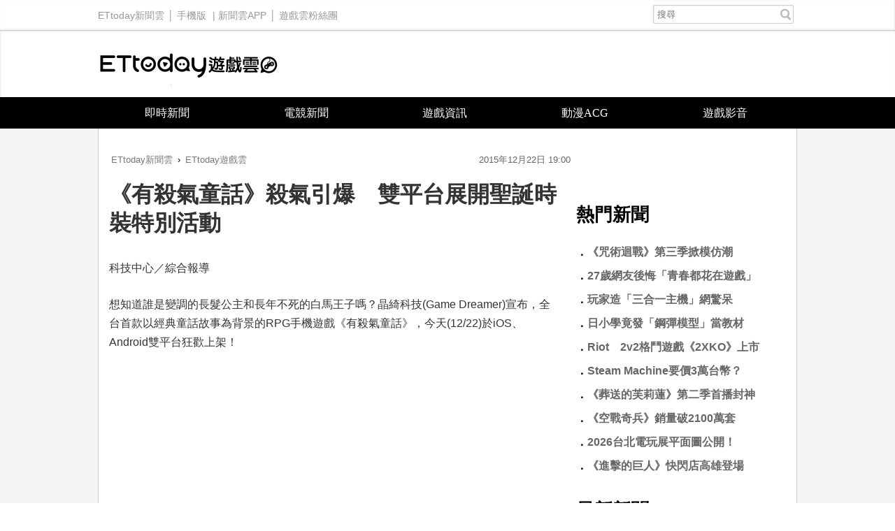

--- FILE ---
content_type: text/html; charset=utf-8
request_url: https://game.ettoday.net/article/617329.htm
body_size: 11831
content:
<!doctype html>
<html lang="zh-Hant" prefix="og:http://ogp.me/ns#" xmlns:wb="http://open.weibo.com/wb" itemscope itemtype="http://schema.org/NewsArticle">
<head>
<!-- ★★★以下非共用★★★ 開始 -->
<meta charset="utf-8">
<link rel="amphtml" href="https://game.ettoday.net/amp/amp_news.php7?news_id=617329">
<title>《有殺氣童話》殺氣引爆　雙平台展開聖誕時裝特別活動 | ETtoday遊戲雲 | ETtoday新聞雲</title>
<link rel="canonical" itemprop="mainEntityOfPage" href="https://game.ettoday.net/article/617329.htm"/>

<!-- 網頁社群分享meta 開始 -->
<meta property="og:url" itemprop="url" content="https://game.ettoday.net/article/617329.htm" />
<meta property="og:title" itemprop="name" content="《有殺氣童話》殺氣引爆　雙平台展開聖誕時裝特別活動 | ETtoday遊戲雲 | ETtoday新聞雲"/>
<meta property="og:image" itemprop="image" content="https://cdn2.ettoday.net/images/1499/e1499070.jpg"/>
<meta property="og:image:width" content="1000"/>
<meta property="og:image:height" content="1000"/>
<meta property="og:type" content="article"/>
<meta name="description" content="想知道誰是變調的長髮公主和長年不死的白馬王子嗎？全台首款以經典童話故事為背景的RPG手機遊戲《有殺氣童話》，今天於iOS、Android雙平台狂歡上架！營運團隊特地在上市當天祭出超級卡哇伊的聖誕老公公、小雪人等多款限定時裝，讓童話人物再添一股濃濃的聖誕味！歡迎熱愛童話的各玩家一起探索童話中！(有殺氣童話,殺氣,雙平台iOS,Android,聖誕,特別,活動,小紅帽,經典,童話,故事,RPG)" />
<meta property="og:description" itemprop="description" content="想知道誰是變調的長髮公主和長年不死的白馬王子嗎？全台首款以經典童話故事為背景的RPG手機遊戲《有殺氣童話》，今天於iOS、Android雙平台狂歡上架！營運團隊特地在上市當天祭出超級卡哇伊的聖誕老公公、小雪人等多款限定時裝，讓童話人物再添一股濃濃的聖誕味！歡迎熱愛童話的各玩家一起探索童話中！"/>
<!--網頁社群分享meta 結束 -->

<!-- 新聞資訊(新聞內頁專用) 分類&時間 開始 -->
<meta name="section" property="article:section" content="遊戲"/>
<meta name="subsection" itemprop="articleSection" content="新聞"/>
<meta property="dable:item_id" content="617329">
<meta name="pubdate" itemprop="dateCreated" itemprop="datePublished" property="article:published_time" content="2015-12-22T19:00:00+08:00"/>
<meta name="lastmod" itemprop="dateModified" content="2015-12-22T12:13:49+08:00"/>
<meta name="source" itemprop="author" content="ETtoday遊戲雲"/>
<meta name="dcterms.rightsHolder" content="ETtoday新聞雲">
<meta property="article:author" content="https://www.facebook.com/ETtodayGAME"/>
<meta name="news_keywords" itemprop="keywords" content="有殺氣童話,殺氣,雙平台iOS,Android,聖誕,特別,活動,小紅帽,經典,童話,故事,RPG">
<!-- 新聞資訊(新聞內頁專用) 分類&時間 結束 -->

<!-- JSON-LD(系統站內頁專用) 開始 -->
    <script type="application/ld+json">
    {
        "@context": "https://schema.org",
        "@type": "NewsArticle",
        "mainEntityOfPage":"https://game.ettoday.net/article/617329.htm",
        "headline": "《有殺氣童話》殺氣引爆　雙平台展開聖誕時裝特別活動",
        "url": "https://game.ettoday.net/article/617329.htm",
        "thumbnailUrl": "https://cdn2.ettoday.net/images/1499/e1499070.jpg",
        "articleSection":"遊戲",
        "creator": ["764-戴榕萱","764"],
        "image":{
            "@type":"ImageObject",
            "url":"https://cdn2.ettoday.net/images/1499/e1499070.jpg"
        },
        "dateCreated": "2015-12-22T19:00:00+08:00",
        "datePublished": "2015-12-22T19:00:00+08:00",
        "dateModified": "2015-12-22T12:13:49+08:00",
        "publisher": {
            "@type": "Organization",
            "name": "ETtoday新聞雲",
        "logo": {
            "@type": "ImageObject",
            "url": "https://cdn2.ettoday.net/style/game2016/images/push.jpg"
            }
        },
        "author":{
            "@type":"Organization",
            "name":"ETtoday新聞雲",
			"url":"https://www.ettoday.net/"
        },
        "speakable":{
            "@type": "SpeakableSpecification",
            "xpath": [
                "/html/head/meta[@property='og:title']/@content",
                "/html/head/meta[@property='og:description']/@content"
                ]
        },
        "keywords":["有殺氣童話","殺氣","雙平台iOS","Android","聖誕","特別","活動","小紅帽","經典","童話","故事","RPG"],
        "description": "想知道誰是變調的長髮公主和長年不死的白馬王子嗎？全台首款以經典童話故事為背景的RPG手機遊戲《有殺氣童話》，今天於iOS、Android雙平台狂歡上架！營運團隊特地在上市當天祭出超級卡哇伊的聖誕老公公、小雪人等多款限定時裝，讓童話人物再添一股濃濃的聖誕味！歡迎熱愛童話的各玩家一起探索童話中！(有殺氣童話,殺氣,雙平台iOS,Android,聖誕,特別,活動,小紅帽,經典,童話,故事,RPG)"
    }
    </script>
<!-- JSON-LD(系統站內頁專用) 結束 -->

<!-- ★★★以上非共用★★★ 結束 -->

<!-- ★★★以下為所有網頁共用★★★ 開始 -->
<!-- dmp.js 開始 -->
<script>
var et_token = "b3309c58b17f746bcd8b631476b394a1";
var kindf_name = "game";
</script>
<script src="//cdn2.ettoday.net/jquery/dmp/dmp.js"></script>
<!-- dmp.js 結束 -->

<!-- 基本meta 開始 -->


<!-- search頁或tag頁或編採不給搜尋引擎蒐錄 開始-->
<meta name="robots" content="index,follow,noarchive"/>
<!-- search頁或tag頁或編採不給搜尋引擎蒐錄 結束-->

<meta name="viewport" content="width=1200" />
<link rel="apple-touch-icon" sizes="180x180" href="//cdn2.ettoday.net/style/game2016/images/touch-icon.png" />
<link rel="shortcut icon" sizes="192x192" href="//cdn2.ettoday.net/style/game2016/images/touch-icon.png" />
<link rel="alternate" type="application/rss+xml" title="ETtoday《遊戲新聞》" href="https://feeds.feedburner.com/ettoday/game" />
<!-- 基本meta 結束 -->
<!-- dns-prefetch 開始 -->
<link rel="dns-prefetch" href="//ad.ettoday.net">
<link rel="dns-prefetch" href="//ad1.ettoday.net">
<link rel="dns-prefetch" href="//ad2.ettoday.net">
<link rel="dns-prefetch" href="//cache.ettoday.net">
<link rel="dns-prefetch" href="//static.ettoday.net">
<link rel="dns-prefetch" href="//cdn1.ettoday.net">
<link rel="dns-prefetch" href="//cdn2.ettoday.net">
<!-- dns-prefetch 結束 -->
<!-- 社群專用 開始 -->
<meta property="og:locale" content="zh_TW" />
<meta property="fb:app_id" content="146858218737386"/>
<meta property="og:site_name" name="application-name" content="ETtoday遊戲雲"/>
<meta property="article:publisher" content="https://www.facebook.com/ETtodayGAME" />
<!-- 社群專用 結束 -->

<!-- CSS、JS 開始 -->
<link href="//cdn2.ettoday.net/style/game2016/css/style.css" rel="stylesheet">
<script src="//cdn2.ettoday.net/jquery/jquery.js"></script>
<script src="//cdn2.ettoday.net/jquery/jquery.cookie.js"></script>
<script src="//cdn2.ettoday.net/style/game2016/js/jquery.lazyload.min.js"></script>
<script src="//cdn2.ettoday.net/style/game2016/js/common.js"></script>
<!-- CSS、JS 結束 -->



<!-- DFP code -->
<script type="text/javascript" src="//cdn2.ettoday.net/dfp/dfp-gpt.js"></script>
<!-- DFP code End -->

<!-- Google Tag Manager -->
<!--GTM DataLayer 開始-->
<script>
    dataLayer = [{
        'csscode':'game',
        'page-id':'617329',
        'category-id':'24',
        'category-name1':'遊戲',
        'category-name2':'新聞',
        'dept-name':'大陸中心',
        'author-id':'764',
        'author-name':'戴榕萱',
        'video-id':'', 
        'video-category-id':'',
		'readtype':'PC'
    }];
</script>
<!--GTM DataLayer 結束-->
<script>(function(w,d,s,l,i){w[l]=w[l]||[];w[l].push({'gtm.start':
new Date().getTime(),event:'gtm.js'});var f=d.getElementsByTagName(s)[0],
j=d.createElement(s),dl=l!='dataLayer'?'&l='+l:'';j.async=true;j.src=
'https://www.googletagmanager.com/gtm.js?id='+i+dl;f.parentNode.insertBefore(j,f);
})(window,document,'script','dataLayer','GTM-W2ZKL3T');</script>
<!-- End Google Tag Manager -->

<!-- Global site tag (gtag.js) - Google Analytics 開始 -->
<script async src="https://www.googletagmanager.com/gtag/js?id=G-JQNDWD28RZ"></script>
<script>
  window.dataLayer = window.dataLayer || [];
  function gtag(){dataLayer.push(arguments);}
  gtag('js', new Date());
</script>
<!-- Global site tag (gtag.js) - Google Analytics 結束 --><!-- ★★★以上為所有網頁共用★★★ 結束 -->


<!-- dmp.js 開始 -->
<script>
var dmp_event_property  = "game";  // 填寫區塊：頻道的英文名稱
var dmp_id              = "617329" ; // 填寫區塊：新聞ID
var dmp_name            = "《有殺氣童話》殺氣引爆　雙平台展開聖誕時裝特別活動"; // 填寫區塊：新聞標題
var dmp_keywords        = "有殺氣童話,殺氣,雙平台iOS,Android,聖誕,特別,活動,小紅帽,經典,童話,故事,RPG"; // 填寫區塊：新聞tag
var dmp_publish_date    = "2015-12-22 19:00:00";// 填寫區塊：新聞發佈時間 $ol_time
var dmp_modified_date   = "2015-12-22 12:13:49";// 填寫區塊：新聞修改時間 $md_time
var dmp_category_id_list= "24_125";//填寫區塊：新聞 [大類ID_小類ID]
var dmp_is_editor_rec   = "0";//ai智慧自動推薦新聞(dmp推薦新聞) 0.使用dmp推薦新聞 1.編輯自定 ex.($news['ai_recommend']!=1)? 0:1
var dmp_et_token        = "b3309c58b17f746bcd8b631476b394a1";// 填寫區塊；使用者唯一識別
var dmp_event_id        = "";
</script>
<script src="//cdn2.ettoday.net/jquery/dmp/news.js"></script>
<!-- dmp.js 結束 -->

</head>
<body id="game" class="news-page news-617329">
<!--FB plugins 共用元素 開始 -->
<div id="fb-root"></div><!--FB plugins 共用元素 結束 -->
<!-- FB Quote 選取文字分享 開始-->
<div class="fb-quote"></div>
<!-- FB Quote 選取文字分享 結束-->
<!--wrapper_box 開始-->
<div class="wrapper_box">
  <!-- 模組 新聞內頁 分享按鈕 開始 -->
    <div id="et_sticky_pc">
        <ul>
            <li><a class="btn logo" href="https://game.ettoday.net/" title="回首頁">回首頁</a></li>
                        <li><a class="btn fb" href="javascript:;" onclick="window.open('//www.facebook.com/sharer/sharer.php?u='+encodeURIComponent('https://game.ettoday.net/article/617329.htm?from=pc-newsshare-fb-fixed'),'facebook-share-dialog','width=626,height=436');" title="分享到facebook">facebook</a></li>
            <li><a class="btn line" href="javascript:;" onclick="window.open('https://social-plugins.line.me/lineit/share?url='+encodeURIComponent('https://game.ettoday.net/article/617329.htm')+'?from=pc-newsshare-line-fixed','LINE','width=626,height=500');return false;" title="分享到line">LINE</a></li>
            <li><a class="btn twitter" href="javascript:;" onclick="window.open('https://twitter.com/intent/tweet?text='+encodeURIComponent('《有殺氣童話》殺氣引爆　雙平台展開聖誕時裝特別活動')+'&url=https://game.ettoday.net/article/617329.htm?from=pc-newsshare-twitter-fixed','Twittes','width=626,height=436');return false;" title="分享到Twitter">Twitter</a></li>

                            <li><a class="btn link" href="javascript:;" title="複製連結">複製連結</a></li>
        </ul>
    </div>
    <!-- 模組 新聞內頁 分享按鈕 結束 -->
<!--wrapper 開始-->
<div class="wrapper">

<!-- 轟天雷 game_thunder start -->
				  	<div class="top-sky">
				  	<script language="JavaScript" type="text/javascript">
				      	var ts = Math.random();
				      	document.write('<scr' + 'ipt language="JavaScript" type="text/javascript" src="https://ad1.ettoday.net/ads.php?bid=game_thunder&rr='+ ts +'"></scr' + 'ipt>');
				  	</script>
				  	</div>
				  	<!-- 轟天雷 game_thunder end --><!-- 雙門簾廣告 start -->
					<div class="twin-curtain">
						<script language="JavaScript" type="text/javascript">
							var ts = Math.random();
							document.write('<scr' + 'ipt language="JavaScript" type="text/javascript" src="https://ad1.ettoday.net/ads.php?bid=game_curtain&rr=' + ts + '"></scr' + 'ipt>');
						</script>
					</div>
					<!-- 雙門簾廣告  end -->
  <!--ettop 開始-->
    <div class="ettop clearfix">
    <div class="inner">
        <!--左選單-->
        <div class="nav_1">
        <a href="https://www.ettoday.net/" target="_blank">ETtoday新聞雲</a>│
        <a href="#" onclick="location.replace('https://www.ettoday.net/changeReadType.php?rtype=0&rurl=https%3A%2F%2Fgame.ettoday.net%2Farticle%2F617329.htm');">手機版</a> |
        <a href="https://www.ettoday.net/events/app/ettoday_app.htm" target="_blank">新聞雲APP</a>│
                <a href="https://www.facebook.com/ETtodayGAME" target="_blank">遊戲雲粉絲團</a>
                </div>
        <!--搜尋 開始-->
        <div class="search_box">
          <form method="get" action="/search.php">
            <input class="txt" type="search" name="keyword" value="" placeholder="搜尋"/>
          </form>
        </div>
        <!--搜尋 結束-->
    </div>
  </div>  <!--ettop 結束-->

  <!--header_box 開始-->
  
    <div class="header_box">
      <!--header 開始-->
      <div class="header">
        <!--logo 開始-->
        <div class="main_logo"><a href="/">ETtoday遊戲雲</a></div>
        <!--logo 結束-->
      </div>
      <!--header 結束-->

      <!--主選單 開始-->
      <div id="float_nav" class="main_nav clearfix">
          <ul class="clearfix">
              <li ><a href="https://game.ettoday.net/focus-2.php?topicId=304">即時新聞</a></li>
              <li ><a href="https://game.ettoday.net/focus-2.php?topicId=317">電競新聞</a></li>
              <li ><a href="https://game.ettoday.net/focus-2.php?topicId=333">遊戲資訊</a></li>
              <li ><a href="https://game.ettoday.net/focus-2.php?topicId=468">動漫ACG</a></li>
              <li ><a href="https://game.ettoday.net/video.php">遊戲影音</a></li>
          </ul>
      </div>
      <!--主選單 結束-->
    </div>
  <!--header_box 結束-->

    <!--container_box 開始-->
    <div class="container_box">
      <!--container 開始-->
      <div class="container">
        <!--r1 開始-->
        <div class="r1 clearfix">

<!-- 超級大橫幅 970x90 start -->
		          	<div class="ad">
		              	<script language="JavaScript" type="text/javascript">
		                  	var ts = Math.random();
		                  	document.write('<scr' + 'ipt language="JavaScript" type="text/javascript" src="https://ad1.ettoday.net/ads.php?bid=game_970x90&rr='+ ts +'"></scr' + 'ipt>');
		              	</script>
		          	</div>
		          	<!-- 超級大橫幅 970x90 end -->
          <!--c1 開始-->
          <div class="c1">

    <!--網站logo 列印時出現 開始-->
    <div class="site_logo" style="display: none;">
        <link href="//cdn2.ettoday.net/style/game2016/css/print.css" rel="stylesheet" type="text/css" media="print" />
        <img src="//cdn2.ettoday.net/style/game2016/images/logo.png" />
    </div>
    <!--網站logo 列印時出現 結束-->

          <!--breadcrumb_box 開始-->
<div class="breadcrumb_box clearfix">
    <!--麵包屑 開始-->
    <div class="menu_bread_crumb" itemscope itemtype="//schema.org/BreadcrumbList">
        <!-- 第一層 開始 -->
        <div itemscope itemtype="//schema.org/ListItem" itemprop="itemListElement">
            <a itemscope itemtype="//schema.org/Thing" itemprop="item" href="https://www.ettoday.net/" id="https://www.ettoday.net/">
                <span itemprop="name">ETtoday新聞雲</span>
            </a>
            <meta itemprop="position" content="1" />
        </div>
        <!-- 第一層 結束 -->
        ›
        <!-- 第二層 開始 -->
        <div itemscope itemtype="//schema.org/ListItem" itemprop="itemListElement">
            <a itemscope itemtype="//schema.org/Thing" itemprop="item" href="https://game.ettoday.net/" id="https://game.ettoday.net/">
                <span itemprop="name">ETtoday遊戲雲</span>
            </a>
            <meta itemprop="position" content="2" />
        </div>
        <!-- 第二層 結束 -->
    </div>
    <!--麵包屑 結束-->
    <!--時間 開始-->
<time class="date" itemprop="datePublished" datetime="2015-12-22T19:00:00+08:00">
    2015年12月22日 19:00</time>
<!--時間 結束-->
</div>
<!--breadcrumb_box 結束-->
          	<!--新聞模組 開始-->
            <div class="module_1">
              <article>

              
              <!--標題 開始-->
              <header><h1 class="title" itemprop="headline">《有殺氣童話》殺氣引爆　雙平台展開聖誕時裝特別活動</h1></header>
              <!--標題 結束-->

              <!--各頻道PC 文首分享 開始-->
              <!--模組 et_social_1 開始-->
<div class="et_social_1">
	<!-------成人警告 開始----------->
		<!-------成人警告 結束----------->

	<!-- menu 開始 -->
		<!-- <div class="menu">
	</div> -->
		<!-- menu 結束 -->
</div>
<!--模組 et_social_1 結束-->
              <!--各頻道PC 文首分享 結束-->

              <!--本文 開始-->
              <div class="story" itemprop="articleBody">

				<p>科技中心／綜合報導</p>
<p>想知道誰是變調的長髮公主和長年不死的白馬王子嗎？晶綺科技(Game Dreamer)宣布，全台首款以經典童話故事為背景的RPG手機遊戲《有殺氣童話》，今天(12/22)於iOS、Android雙平台狂歡上架！</p>
<p style="text-align: center;"><iframe width="560" height="315" src="https://www.youtube.com/embed/UeSj44QEi9Q?rel=0" frameborder="0" allowfullscreen=""></iframe></p>
<p>聖誕佳節即將到來，《有殺氣童話》營運團隊特地在上市當天祭出超級卡哇伊的<strong>聖誕老公公</strong>、<strong>小雪人</strong>等多款<span style="color: rgb(255, 0, 0);"><strong>限定時裝</strong></span>，讓童話人物再添一股濃濃的聖誕味！歡迎熱愛童話的各路玩家一起探索童話世界中，不為人知的祕密！</p>
<p style="text-align: left;"><span style="color: rgb(0, 0, 255);"><strong>《有殺氣童話》戰鬥畫面</strong></span></p>
<p style="text-align: center;"><span style="color: rgb(0, 0, 255);"><strong><img src="https://cdn2.ettoday.net/images/1499/1499061.jpg" width="600" height="284" alt="" /><br />
</strong></span></p>
<p style="text-align: center;"><span style="color: rgb(0, 0, 255);"><strong><img src="https://cdn2.ettoday.net/images/1499/d1499062.jpg" width="600" height="284" alt="" /></strong></span></p>
<p style="text-align: center;"><span style="color: rgb(0, 0, 255);"><strong><img src="https://cdn2.ettoday.net/images/1499/d1499063.jpg" width="600" height="284" alt="" /></strong></span></p>
<p style="text-align: center;"><img src="https://cdn2.ettoday.net/images/1499/d1499064.jpg" width="600" height="284" alt="" /></p>
<p style="text-align: left;"><span style="color: rgb(0, 0, 255);"><strong>【公會城堡爭奪戰】全新系統釋出</strong></span></p>
<p style="text-align: left;"><span style="color: rgb(0, 0, 0);">「公會城堡爭奪戰」可稱是遊戲中的重頭戲，也是最刺激的系統之一，營運團隊特地將公會裡的四大城堡以各大都市來命名，像是象徵台南古蹟的安平古堡、台中特有風情的金錢堡、有天龍國之稱的天龍之塔及霍爾的移動城堡，讓玩家在爭奪地盤過程中，更加貼近每位童話英雄。</span></p>
<p style="text-align: center;"><span style="color: rgb(0, 0, 0);"><img src="https://cdn2.ettoday.net/images/1499/d1499065.jpg" width="600" height="304" alt="" /></span></p>
<p style="text-align: left;"><span style="color: rgb(0, 0, 0);">玩家角色等級<span style="color: rgb(255, 0, 0);"><strong>達到23級</strong></span>就可加入公會城堡爭奪戰囉！在《有殺氣童話》遊戲中，玩家透過「礦石掠奪」爭霸賽後，就可以取得更多的寶藏資源，在每周一至周五連續加總，掠奪最多資源的可坐上公會四大霸主寶座！ </span><span style="color: rgb(0, 0, 255);"><strong><br />
</strong></span></p>
<p style="text-align: center;">&nbsp;<img src="https://cdn2.ettoday.net/images/1499/d1499065.jpg" width="600" height="304" alt="" /></p>
<p><span style="color: rgb(0, 0, 255);"><strong>《有殺氣童話》限定聖誕時裝</strong></span></p>
<p style="text-align: left;">聖誕佳節即將到來，特地祭出超級卡哇伊的聖誕老公公、小雪人等多款限定時裝，讓童話人物再添一股濃濃的聖誕味！童話英雄們一起換上聖誕時裝相約到舞池裡開Party吧！</p>
<p style="text-align: center;"><img src="https://cdn2.ettoday.net/images/1499/1499068.jpg" width="275" height="341" alt="" /></p>
<p style="text-align: center;"><img src="https://cdn2.ettoday.net/images/1499/1499069.jpg" width="275" height="339" alt="" /></p>
<p style="text-align: left;"><span style="color: rgb(0, 0, 255);"><strong>佳節上架　歡樂好禮多重送</strong></span></p>
<p style="text-align: left;"><span style="color: rgb(0, 0, 255);"><span style="color: rgb(0, 0, 0);">有殺氣童話》手機遊戲於App store 與 Google Play 雙平台火熱上市，廣邀各路英雄玩家一起加入有殺氣的童話世界，營運團隊也將祭出超值好禮送不停活動，玩家只要登入遊戲七天，<span style="color: rgb(255, 0, 0);"><strong>營運團隊大方送出萌翻天的蛇姬BABY</strong></span>加入玩家的童話陣營！另外，等級越高金幣、鑽石翻倍送，另外還有高檔的橙色碎片、魔晶等豪禮唷！</span></span></p>              </div>
              <!--本文 結束-->

              <img src="https://www.ettoday.net/source/et_track.php7" width="0" height="0" style="display:none;">

			  <!--tag 關鍵字 開始-->
			  <p class="tag">
		 <span>關鍵字：</span><a href="https://game.ettoday.net/search.php?type=tag&keyword=有殺氣童話">有殺氣童話</a>、<a href="https://game.ettoday.net/search.php?type=tag&keyword=殺氣">殺氣</a>、<a href="https://game.ettoday.net/search.php?type=tag&keyword=雙平台iOS">雙平台iOS</a>、<a href="https://game.ettoday.net/search.php?type=tag&keyword=Android">Android</a>、<a href="https://game.ettoday.net/search.php?type=tag&keyword=聖誕">聖誕</a>、<a href="https://game.ettoday.net/search.php?type=tag&keyword=特別">特別</a>、<a href="https://game.ettoday.net/search.php?type=tag&keyword=活動">活動</a>、<a href="https://game.ettoday.net/search.php?type=tag&keyword=小紅帽">小紅帽</a>、<a href="https://game.ettoday.net/search.php?type=tag&keyword=經典">經典</a>、<a href="https://game.ettoday.net/search.php?type=tag&keyword=童話">童話</a>、<a href="https://game.ettoday.net/search.php?type=tag&keyword=故事">故事</a>、<a href="https://game.ettoday.net/search.php?type=tag&keyword=RPG">RPG</a></p>			  <!--tag 關鍵字 結束-->

        <!--各頻道PC 文末分享 開始-->
        <!--模組 et_social_2、et_social_3 共用 CSS 開始-->
<link rel="stylesheet" href="https://cdn2.ettoday.net/style/et_common/css/social_sharing_2.css">
<!--模組 et_social_2、et_social_3 共用 CSS 結束-->

<!--模組 et_social_2 開始-->
<div class="et_social_2">
	<p>分享給朋友：</p>
	<!-- menu 開始 -->
	<div class="menu">
				<a href="javascript:;" onclick="window.open('https://www.facebook.com/sharer/sharer.php?u='+encodeURIComponent('https://game.ettoday.net/article/617329.htm')+'?from=pc-newsshare-fb','facebook-share-dialog','width=626,height=436');return false;" class="facebook" title="分享到Facebook"></a>
		<a href="javascript:;" onclick="window.open('https://social-plugins.line.me/lineit/share?url='+encodeURIComponent('https://game.ettoday.net/article/617329.htm')+'?from=pc-newsshare-line','LINE','width=626,height=500');return false;" class="line" title="分享到LINE"></a>
		<a href="javascript:;" onclick="window.open('https://twitter.com/intent/tweet?text='+encodeURIComponent('《有殺氣童話》殺氣引爆　雙平台展開聖誕時裝特別活動')+'&url=https://game.ettoday.net/article/617329.htm?from=pc-newsshare-twitter','Twittes','width=626,height=436');return false;" class="x" title="分享到X"></a>
				<a class="copy-link" title="複製連結"></a>
		<a class="print" onclick="window.print();" title="列印本頁"></a> 
				<a class="message scrollgo" title="點我留言" rel=".fb-comments"></a>
			</div>
	<!-- menu 結束 -->
</div>
<!--模組 et_social_2 結束-->

<!--模組 et_social_3 開始-->
<div class="et_social_3">
	<p>追蹤我們：</p>
	<!-- menu 開始 -->
	<div class="menu">
		<a href="https://www.facebook.com/ETtodayGAME" class="facebook" title="追蹤Facebook粉絲團" target="_blank"></a>
		<a href="https://www.youtube.com/user/ettoday" class="youtube" title="訂閱YouTube" target="_blank"></a>
		<a href="https://www.instagram.com/ettodaytw/" class="instagram" title="追蹤IG" target="_blank"></a>
		<a href="https://line.me/R/ti/p/%40ETtoday" class="line" title="加LINE好友" target="_blank"></a>
		<a href="https://twitter.com/ettodaytw" class="x" title="追蹤X" target="_blank"></a>
		<a href="https://t.me/ETtodaynews" class="telegram" title="追蹤Telegram" target="_blank"></a>
	</div>
	<!-- menu 結束 -->
</div>
<!--模組 et_social_3 結束-->
        <!--各頻道PC 文末分享 結束-->

        <!-- tagbanner專區 開始 -->
        <!-- tagbanner專區 結束 -->

        <p class="note">※本文版權所有，非經授權，不得轉載。<a href="//www.ettoday.net/member/clause_copyright.php" target="_blank">[ETtoday著作權聲明]</a>※</p>

              


              <link rel="stylesheet" href="https://cdn2.ettoday.net/style/live-frame2018/etlive.css?20181214" type="text/css"/>
                   <script src="https://cdn2.ettoday.net/style/live-frame2018/etlive.js"></script>            <div class="video_frame">
                <h2 class="live_title"><a target="_blank" href="https://msg.ettoday.net/msg_liveshow.php?redir=https%3A%2F%2Fboba.ettoday.net%2Fvideonews%2F490326%3Ffrom%3Dvodframe_game&vid=490326">【練習畫面曝光】霍諾德雨天試爬台北101　超強毅力驚豔全網</a></h2>
                <div id="ettoday_channel_frame" style="clear:both">
                    <div class="ettoday_vod">
                        <span class="live_btn_close"></span>
                        <a href="https://msg.ettoday.net/msg_liveshow.php?redir=https%3A%2F%2Fboba.ettoday.net%2Fvideonews%2F490326%3Ffrom%3Dvodframe_game&vid=490326" target="_blank">
                            <img src='https://cdn2.ettoday.net/style/misc/loading_800x450.gif' data-original='//cdn2.ettoday.net/film/images/490/d490326.jpg?cdnid=1372408' alt='【練習畫面曝光】霍諾德雨天試爬台北101　超強毅力驚豔全網' >
                        </a>
                    </div>
                </div>
            </div>
            <!-- 追蹤碼 開始 -->
             <script async src="https://www.googletagmanager.com/gtag/js?id=G-9K3S62N7C5"></script>
             
             <script>
             window.dataLayer = window.dataLayer || [];
             function gtag(){dataLayer.push(arguments);}
             gtag('js', new Date());
             gtag('config', 'G-9K3S62N7C5');//GA4

             //GA4-load
             gtag('event', 'et_load', {
                 '影片標題_load': '【練習畫面曝光】霍諾德雨天試爬台北101　超強毅力驚豔全網',
                 '站台_load': 'vodframe_game',
                 'send_to': ['G-9K3S62N7C5','G-JYGZKCZLK4']
             });

             //GA4-click
             $(".live_title a,.ettoday_vod a").click(function() {
                 gtag('event', 'et_click', {
                     '影片標題_click': '【練習畫面曝光】霍諾德雨天試爬台北101　超強毅力驚豔全網',
                     '站台_click': 'vodframe_game',
                     'send_to': ['G-9K3S62N7C5','G-JYGZKCZLK4']
                    });
             });
             </script>
             <!-- 追蹤碼 結束 -->
              <!--推薦閱讀 block_1 開始-->
              <div class="block_1">
                <h2 class="block_title">推薦閱讀</h2>
                <!--part_txt_2 開始-->
                <div class="part_txt_2">

                                    <h3><a title="聖誕進擊狂歡慶！中華網龍旗下遊戲超值獎勵驚喜等你拿" href="https://game.ettoday.net/article/616853.htm">聖誕進擊狂歡慶！中華網龍旗下遊戲超值獎勵驚喜等你拿</a></h3>
                                        <h3><a title="懶得過節卻扮成麋鹿的「聖誕蛋黃哥」東京限定開賣啦！" href="https://game.ettoday.net/article/616660.htm">懶得過節卻扮成麋鹿的「聖誕蛋黃哥」東京限定開賣啦！</a></h3>
                                        <h3><a title="全球最夯聖誕樹！2000隻迪士尼娃娃疊成熱門聖誕景點" href="https://game.ettoday.net/article/616932.htm">全球最夯聖誕樹！2000隻迪士尼娃娃疊成熱門聖誕景點</a></h3>
                                        <h3><a title="「戰車道」也能超萌！《少女與戰車》少女換上聖誕裝" href="https://game.ettoday.net/article/614796.htm">「戰車道」也能超萌！《少女與戰車》少女換上聖誕裝</a></h3>
                                        <h3><a title="《七騎士》提前慶耶誕　耶誕禮物驚喜從天降！" href="https://game.ettoday.net/article/615615.htm">《七騎士》提前慶耶誕　耶誕禮物驚喜從天降！</a></h3>
                                        <h3><a title="《咒術迴戰》第三季掀模仿潮　日棒球選手、演員「撥髮」致敬" href="https://game.ettoday.net/article/3105222.htm">《咒術迴戰》第三季掀模仿潮　日棒球選手、演員「撥髮」致敬</a></h3>
                                        <h3><a title="《進擊的巨人》快閃店高雄登場！最終決戰、經典回顧牆打卡超好拍" href="https://game.ettoday.net/article/3105065.htm">《進擊的巨人》快閃店高雄登場！最終決戰、經典回顧牆打卡超好拍</a></h3>
                                        <h3><a title="Riot旗下2v2格鬥遊戲《2XKO》正式上市　新賽季「凱特琳」登場" href="https://game.ettoday.net/article/3105054.htm">Riot旗下2v2格鬥遊戲《2XKO》正式上市　新賽季「凱特琳」登場</a></h3>
                                        <h3><a title="《Hytale》首發光速衝破280萬　創辦人欣喜：賺足兩年開發資金" href="https://game.ettoday.net/article/3101002.htm">《Hytale》首發光速衝破280萬　創辦人欣喜：賺足兩年開發資金</a></h3>
                                        <h3><a title="《寶可夢TCG》有多強？收益破千億日圓...最多竟是35歲以上玩家" href="https://game.ettoday.net/article/3104664.htm">《寶可夢TCG》有多強？收益破千億日圓...最多竟是35歲以上玩家</a></h3>
                                    </div>

                <!--part_txt_2 結束-->
              </div>
              <!--推薦閱讀 block_1 結束-->
              </article>

            </div>
            <!--新聞模組 結束-->

                        <!--粉絲團 block_1 開始-->
            <div class="block_1">
              <div class="fb-page" data-href="https://www.facebook.com/ETtodayGame" data-tabs="timeline" data-width="700" data-height="1000" data-small-header="false" data-adapt-container-width="false" data-hide-cover="false" data-show-facepile="true"><div class="fb-xfbml-parse-ignore"><blockquote cite="https://www.facebook.com/ETtodayGame"><a href="https://www.facebook.com/ETtodayGame">ETtoday遊戲雲</a></blockquote></div></div>
            </div>
            <!--粉絲團 block_1 結束-->
            
            
            <!--讀者迴響 block_1 開始-->
            <div class="block_1 fb-comments">
              <h2 class="block_title">讀者迴響</h2>
                <!--et 留言版 開始-->
                <div id="et_comments">
                    <!--et_board 開始-->
                    <div class="et_board">
                        <!--留言 iframe 開始-->
                        <iframe id="et_comments_inner" class="et_comments_inner" src="https://media.ettoday.net/source/et_comments3.php7?news_id=617329&title=《有殺氣童話》殺氣引爆　雙平台展開聖誕時裝特別活動&url=https://game.ettoday.net/article/617329.htm" scrolling="no" allowtransparency="true"></iframe>
                        <!--留言 iframe 結束-->
                    </div>
                    <!--et_board 開始-->

                    <!--btn_go 下載App按鈕 開始-->
                    <a class="btn_go gtmclick" href="https://www.ettoday.net/events/ad-source/app/redirect-et-comments.php?news_id=617329" target="_blank">我也要留言，快前往新聞雲App！</a>
                    <!--btn_go 下載App按鈕 結束-->
                </div>
                <!--et 留言版 結束-->
            </div>
            <!--讀者迴響 block_1 結束-->
          </div>
          <!--c1 結束-->
          <!--c2 開始-->
                  <div class="c2">
            <!-- c2_inner 開始 -->
            <div class="c2_inner">
                <!-- PC_全網_超級快閃廣告 start -->
                <div id="all_crazygif" class="crazygif">
                <script type="text/javascript">
                (function(){
                    var ts = Math.random();
                    document.write('<scr' + 'ipt type="text/javascript" src="https://ad2.ettoday.net/ads.php?bid=all_crazygif&rr='+ ts +'"></scr' + 'ipt>');
                })()
                </script>
                </div>
                <!-- PC_全網_超級快閃廣告 end -->
                
                <!-- 巨幅(上) ad_300x250 start -->
                <div class="ad_300x250">
                    <script language="JavaScript" type="text/javascript">
                        var ts = Math.random();
                        document.write('<scr' + 'ipt language="JavaScript" type="text/javascript" src="https://ad2.ettoday.net/ads.php?bid=game_300x250_top&rr='+ ts +'"></scr' + 'ipt>');
                    </script>
                </div>
                <!-- 巨幅(上) ad_300x250 end -->

                <!-- 巨幅(全網) ad_300x250 start -->
                <div class="ad_300x250">
                    <script language="JavaScript" type="text/javascript">
                        var ts = Math.random();
                        document.write('<scr' + 'ipt language="JavaScript" type="text/javascript" src="https://ad2.ettoday.net/ads.php?bid=all_300x250&rr='+ ts +'"></scr' + 'ipt>');
                    </script>
                </div>
                <!-- 巨幅(全網) ad_300x250 end -->

                                <!--粉絲團 block_2 開始-->
                <div class="block_2">
                    <div class="fb-page" data-href="https://www.facebook.com/ETtodayGAME/" data-tabs="timeline" data-width="300" data-height="200" data-small-header="false" data-adapt-container-width="true" data-hide-cover="false" data-show-facepile="true"><div class="fb-xfbml-parse-ignore"><blockquote cite="https://www.facebook.com/ETtodayGAME/"><a href="https://www.facebook.com/ETtodayGAME/">ETtoday遊戲雲</a></blockquote></div></div>
                </div>
                <!--粉絲團 block_2 結束-->
                
                <!--熱門新聞 block_2 開始-->
                <div class="block_2 sidebar-hot-news">
                    <h2 class="block_title">熱門新聞</h2>
                    <div class="part_txt_1">
                        <!-- 熱門新聞文字廣告 (左) start -->
                        <h3>
                            <script language="JavaScript" type="text/javascript">
                                var ts = Math.random();
                                document.write('<scr' + 'ipt language="JavaScript" type="text/javascript" src="https://ad2.ettoday.net/ads.php?bid=game_text_4&rr='+ ts +'"></scr' + 'ipt>');
                            </script>
                        </h3>
                        <!-- 熱門新聞文字廣告 (左) end -->

                        <!-- 熱門新聞文字廣告 (右) start -->
                        <h3>
                            <script language="JavaScript" type="text/javascript">
                                var ts = Math.random();
                                document.write('<scr' + 'ipt language="JavaScript" type="text/javascript" src="https://ad2.ettoday.net/ads.php?bid=game_text_5&rr='+ ts +'"></scr' + 'ipt>');
                            </script>
                        </h3>
                        <!-- 熱門新聞文字廣告 (右) end -->
                                                <h3>．<a title="《咒術迴戰》第三季掀模仿潮" href="/article/3105222.htm">《咒術迴戰》第三季掀模仿潮</a></h3>
                                                            <h3>．<a title="27歲網友後悔「青春都花在遊戲」" href="/article/3104229.htm">27歲網友後悔「青春都花在遊戲」</a></h3>
                                                            <h3>．<a title="玩家造「三合一主機」網驚呆" href="/article/3103922.htm">玩家造「三合一主機」網驚呆</a></h3>
                                                            <h3>．<a title="日小學竟發「鋼彈模型」當教材" href="/article/3103488.htm">日小學竟發「鋼彈模型」當教材</a></h3>
                                                            <h3>．<a title="Riot　2v2格鬥遊戲《2XKO》上市" href="/article/3105054.htm">Riot　2v2格鬥遊戲《2XKO》上市</a></h3>
                                                            <h3>．<a title="Steam Machine要價3萬台幣？" href="/article/3099751.htm">Steam Machine要價3萬台幣？</a></h3>
                                                            <h3>．<a title="《葬送的芙莉蓮》第二季首播封神" href="/article/3103137.htm">《葬送的芙莉蓮》第二季首播封神</a></h3>
                                                            <h3>．<a title="《空戰奇兵》銷量破2100萬套" href="/article/3103168.htm">《空戰奇兵》銷量破2100萬套</a></h3>
                                                            <h3>．<a title="2026台北電玩展平面圖公開！" href="/article/3104491.htm">2026台北電玩展平面圖公開！</a></h3>
                                                            <h3>．<a title="《進擊的巨人》快閃店高雄登場" href="/article/3105065.htm">《進擊的巨人》快閃店高雄登場</a></h3>
                                                        </div>
                </div>
                <!--熱門新聞 block_2 結束-->

                <!--最新新聞 block_2 開始-->
                <div class="block_2 sidebar-newest-news">
                    <h2 class="block_title">最新新聞</h2>
                    <div class="part_txt_1">

                                                <h3>．<a title="《咒術迴戰》第三季掀模仿潮" href="https://game.ettoday.net/article/3105222.htm">《咒術迴戰》第三季掀模仿潮</a></h3>
                                                <h3>．<a title="《進擊的巨人》快閃店高雄登場" href="https://game.ettoday.net/article/3105065.htm">《進擊的巨人》快閃店高雄登場</a></h3>
                                                <h3>．<a title="Riot　2v2格鬥遊戲《2XKO》上市" href="https://game.ettoday.net/article/3105054.htm">Riot　2v2格鬥遊戲《2XKO》上市</a></h3>
                                                <h3>．<a title="《Hytale》首發光速衝破280萬" href="https://game.ettoday.net/article/3101002.htm">《Hytale》首發光速衝破280萬</a></h3>
                                                <h3>．<a title="《寶可夢TCG》收益破千億日圓" href="https://game.ettoday.net/article/3104664.htm">《寶可夢TCG》收益破千億日圓</a></h3>
                                                <h3>．<a title="Netflix攜手動畫製作公司MAPPA" href="https://game.ettoday.net/article/3104907.htm">Netflix攜手動畫製作公司MAPPA</a></h3>
                                                <h3>．<a title="任天堂「遊戲兌換券」停售倒數10天" href="https://game.ettoday.net/article/3104656.htm">任天堂「遊戲兌換券」停售倒數10天</a></h3>
                                                <h3>．<a title="27歲網友後悔「青春都花在遊戲」" href="https://game.ettoday.net/article/3104229.htm">27歲網友後悔「青春都花在遊戲」</a></h3>
                                                <h3>．<a title="台北首座沉浸式地下城西門開張" href="https://game.ettoday.net/article/3104546.htm">台北首座沉浸式地下城西門開張</a></h3>
                                                <h3>．<a title="2026台北電玩展平面圖公開！" href="https://game.ettoday.net/article/3104491.htm">2026台北電玩展平面圖公開！</a></h3>
                        
                    </div>
                </div>
                <!--最新新聞 block_2 結束-->

                <!-- 廣告 all_300x600_2 開始 -->
                <div class="ad_300x250">
                <script language="JavaScript" type="text/javascript">
                    var ts = Math.random();
                    document.write('<scr' + 'ipt language="JavaScript" type="text/javascript" src="https://ad2.ettoday.net/ads.php?bid=all_300x600_2&rr='+ ts +'"></scr' + 'ipt>');
                </script>
                </div>
                <!-- 廣告 all_300x600_2 結束 -->

                <!--熱門快報 block_2 開始-->
                <div class="block_2 sidebar-hot-express">
                  <h2 class="block_title">熱門快報</h2>
                    <!--part_pictxt_3 開始-->
                    <div class="part_pictxt_3">
                                                                                                <!--組-->
                        <div class="box_0 clearfix">
                            <div class="pic"><a href="https://sports.ettoday.net/news/3024327"><img src="https://cdn1.ettoday.net/img/paste/117/117078.gif" width="75" height="75" alt=""/></a></div>
                            <div class="box_1">
                                <h3>‧<a title="東森廣場投籃趣，揪團來打球" href="https://sports.ettoday.net/news/3024327">東森廣場投籃趣，揪團來打球</a></h3>
                                <p>假日怎麼安排？來東森廣場免費吹冷氣投籃，輕鬆運動一下！</p>
                            </div>
                        </div>
                        <!--組-->
                                                                            <!--組-->
                        <div class="box_0 clearfix">
                            <div class="pic"><a href="https://www.ettoday.net/news/20250901/3024263.htm"><img src="https://cdn1.ettoday.net/img/paste/111/111697.png" width="75" height="75" alt=""/></a></div>
                            <div class="box_1">
                                <h3>‧<a title="ETtoday 會員限定   爆夾抓抓樂" href="https://www.ettoday.net/news/20250901/3024263.htm">ETtoday 會員限定   爆夾抓抓樂</a></h3>
                                <p>超好夾零門檻，新手也能一夾入魂！東森廣場抓抓樂，等你來挑戰！</p>
                            </div>
                        </div>
                        <!--組-->
                                                                            <!--組-->
                        <div class="box_0 clearfix">
                            <div class="pic"><a href="https://www.ettoday.net/feature/2021house"><img src="https://cdn1.ettoday.net/img/paste/115/115932.jpg" width="75" height="75" alt=""/></a></div>
                            <div class="box_1">
                                <h3>‧<a title="買房不踩雷！購屋決策不盲目！房產大神實力帶飛" href="https://www.ettoday.net/feature/2021house">買房不踩雷！購屋決策不盲目！房產大神實力帶飛</a></h3>
                                <p>賞屋攻略Get！別再自己摸索耗時找房，專家親自帶領您直擊潛力優質建案，購屋選擇，就從最給力的賞屋體驗開始。</p>
                            </div>
                        </div>
                        <!--組-->
                                                                            <!--組-->
                        <div class="box_0 clearfix">
                            <div class="pic"><a href="https://boba.ettoday.net/videonews/488934"><img src="https://cdn1.ettoday.net/img/paste/116/116325.png" width="75" height="75" alt=""/></a></div>
                            <div class="box_1">
                                <h3>‧<a title="全聯美味堂快速上桌" href="https://boba.ettoday.net/videonews/488934">全聯美味堂快速上桌</a></h3>
                                <p>「文里補習班」開課啦！今天來開箱「全聯美味堂」！開箱各種派對美食～</p>
                            </div>
                        </div>
                        <!--組-->
                                                                            <!--組-->
                        <div class="box_0 clearfix">
                            <div class="pic"><a href="https://msg.ettoday.net/rd.php?id=5420"><img src="https://cdn1.ettoday.net/img/paste/113/113946.gif" width="75" height="75" alt=""/></a></div>
                            <div class="box_1">
                                <h3>‧<a title="ETtoday攝影棚租借" href="https://msg.ettoday.net/rd.php?id=5420">ETtoday攝影棚租借</a></h3>
                                <p>ETtoday攝影棚提供完整設施與高品質服務，提供創作者最佳支援，滿足你各種拍攝需求！</p>
                            </div>
                        </div>
                        <!--組-->
                                            </div>
                    <!--part_pictxt_3 結束-->
                </div>
                <!--熱門快報 block_2 結束-->

                <!--廣告聯播網_全網_大型摩天_1(300x600) 開始-->
                <div class="ad_300x250">
                    <script language="JavaScript" type="text/javascript">
                        var ts = Math.random();
                        document.write('<scr' + 'ipt language="JavaScript" type="text/javascript" src="https://ad2.ettoday.net/ads.php?bid=all_300x600_1&rr='+ ts +'"></scr' + 'ipt>');
                    </script>
                </div>
                <!--廣告聯播網_全網_大型摩天_1(300x600) 結束-->

            </div>
            <!-- c2_inner 結束 -->
        </div>          <!--c2 結束-->
        </div>
        <!--r1 結束-->
      </div>
      <!--container 結束-->
    </div>
    <!--container_box 結束-->

    <!--footer_box 開始-->
    
    <div class="footer_box">
      <!--主選單 開始-->
      <div id="float_nav" class="main_nav clearfix">
          <ul class="clearfix">
              <li ><a href="https://game.ettoday.net/focus-2.php?topicId=304">即時新聞</a></li>
              <li ><a href="https://game.ettoday.net/focus-2.php?topicId=317">電競新聞</a></li>
              <li ><a href="https://game.ettoday.net/focus-2.php?topicId=333">遊戲資訊</a></li>
              <li ><a href="https://game.ettoday.net/focus-2.php?topicId=468">動漫ACG</a></li>
              <li ><a href="https://game.ettoday.net/video.php">遊戲影音</a></li>
          </ul>
      </div>
      <!--主選單 結束-->
      <!--footer 開始-->
            <div class="footer clearfix" itemscope itemprop="publisher" itemtype="//schema.org/Organization">
    <div class="box_1"><img src="https://cdn2.ettoday.net/style/game2016/images/footer_logo_1.png" width="151" height="74" alt=""></div>
    <div class="box_2">
        <!--nav_1 開始-->
        <div class="footer_menu"><a href="https://www.ettoday.net/" target="_blank">ETtoday新聞雲</a>│<a href="#" onclick="location.replace('https://www.ettoday.net/changeReadType.php?rtype=0&rurl=https%3A%2F%2Fgame.ettoday.net%2Farticle%2F617329.htm');">手機版</a>│<a href="https://www.ettoday.net/events/app/ettoday_app.htm" target="_blank">新聞雲APP</a>│<a href="https://www.facebook.com/ETtodayGAME" target="_blank">遊戲雲粉絲團</a></div>
        <!--nav_1 結束-->
        <!--footer_menu 開始-->
        <div class="footer_menu"> <a href="mailto:editor@ettoday.net">我要投稿</a>│ <a href="https://smarturl.it/ettoday-104" target="_blank">人才招募</a>│ <a href="https://www.ettoday.net/about-ettoday.htm" target="_blank">關於我們</a>│ <a href="https://events.ettoday.net/adsales/index.php7" target="_blank">廣告刊登/合作提案</a> │ <a itemprop="email" href="mailto:service@ettoday.net" content="service@ettoday.net">客服信箱</a>│ <a href="https://www.ettoday.net/member/clause_privacy.php" target="_blank">隱私權政策</a></div>
        <!--footer_menu 結束-->
        <address>
          <span itemprop="name">東森新媒體控股股份有限公司</span> 版權所有，非經授權，不許轉載本網站內容<br/> &copy; ETtoday.net All Rights Reserved.  電話：<span itemprop="telephone">+886-2-5555-6366</span>
          </address>
    </div>
    <div class="box_3"><img src="https://cdn2.ettoday.net/style/game2016/images/footer_logo_2.png" width="219" height="51" alt=""></div>
    <!--本區隱藏 開始-->
    <span itemprop="logo" itemscope itemtype="//schema.org/ImageObject">
            <link itemprop="url" href="https://cdn2.ettoday.net/style/game2016-m/images/push.jpg">
        </span>
    <!--本區隱藏 結束-->
</div>
    

<!-- BigData Start --><!-- BigData End -->      <!--footer 結束-->
    </div>    <!--footer_box 結束-->

    <!-- 側欄滾動固定 start -->
	<script type="text/javascript" src="//cdn2.ettoday.net/style/game2016/js/sidebar-stick-2.js"></script>
    <!-- 側欄滾動固定 end -->
  </div>
  <!--wrapper 結束-->
</div>
<!--wrapper_box 結束-->

</body>
</html>

<!-- BigData Start -->
<!-- BigData End -->


--- FILE ---
content_type: application/javascript;charset=UTF-8
request_url: https://tw.popin.cc/popin_discovery/recommend?mode=new&url=https%3A%2F%2Fgame.ettoday.net%2Farticle%2F617329.htm&&device=pc&media=www.ettoday.net&extra=mac&agency=popin-tw&topn=50&ad=200&r_category=all&country=tw&redirect=false&uid=4dd710d2349c56ad4f51769036040320&info=eyJ1c2VyX3RkX29zIjoiTWFjIiwidXNlcl90ZF9vc192ZXJzaW9uIjoiMTAuMTUuNyIsInVzZXJfdGRfYnJvd3NlciI6IkNocm9tZSIsInVzZXJfdGRfYnJvd3Nlcl92ZXJzaW9uIjoiMTMxLjAuMCIsInVzZXJfdGRfc2NyZWVuIjoiMTI4MHg3MjAiLCJ1c2VyX3RkX3ZpZXdwb3J0IjoiMTI4MHg3MjAiLCJ1c2VyX3RkX3VzZXJfYWdlbnQiOiJNb3ppbGxhLzUuMCAoTWFjaW50b3NoOyBJbnRlbCBNYWMgT1MgWCAxMF8xNV83KSBBcHBsZVdlYktpdC81MzcuMzYgKEtIVE1MLCBsaWtlIEdlY2tvKSBDaHJvbWUvMTMxLjAuMC4wIFNhZmFyaS81MzcuMzY7IENsYXVkZUJvdC8xLjA7ICtjbGF1ZGVib3RAYW50aHJvcGljLmNvbSkiLCJ1c2VyX3RkX3JlZmVycmVyIjoiIiwidXNlcl90ZF9wYXRoIjoiL2FydGljbGUvNjE3MzI5Lmh0bSIsInVzZXJfdGRfY2hhcnNldCI6InV0Zi04IiwidXNlcl90ZF9sYW5ndWFnZSI6ImVuLXVzQHBvc2l4IiwidXNlcl90ZF9jb2xvciI6IjI0LWJpdCIsInVzZXJfdGRfdGl0bGUiOiIlRTMlODAlOEElRTYlOUMlODklRTYlQUUlQkElRTYlQjAlQTMlRTclQUIlQTUlRTglQTklQjElRTMlODAlOEIlRTYlQUUlQkElRTYlQjAlQTMlRTUlQkMlOTUlRTclODglODYlRTMlODAlODAlRTklOUIlOTklRTUlQjklQjMlRTUlOEYlQjAlRTUlQjElOTUlRTklOTYlOEIlRTglODElOTYlRTglQUElOTUlRTYlOTklODIlRTglQTMlOUQlRTclODklQjklRTUlODglQTUlRTYlQjQlQkIlRTUlOEIlOTUlMjAlN0MlMjBFVHRvZGF5JUU5JTgxJThBJUU2JTg4JUIyJUU5JTlCJUIyJTIwJTdDJTIwRVR0b2RheSVFNiU5NiVCMCVFOCU4MSU5RSVFOSU5QiVCMiIsInVzZXJfdGRfdXJsIjoiaHR0cHM6Ly9nYW1lLmV0dG9kYXkubmV0L2FydGljbGUvNjE3MzI5Lmh0bSIsInVzZXJfdGRfcGxhdGZvcm0iOiJMaW51eCB4ODZfNjQiLCJ1c2VyX3RkX2hvc3QiOiJnYW1lLmV0dG9kYXkubmV0IiwidXNlcl9kZXZpY2UiOiJwYyIsInVzZXJfdGltZSI6MTc2OTAzNjA0MDMyMywiZnJ1aXRfYm94X3Bvc2l0aW9uIjoiIiwiZnJ1aXRfc3R5bGUiOiIifQ==&alg=ltr&callback=_p6_a0e4947a5a32
body_size: 25761
content:
_p6_a0e4947a5a32({"author_name":null,"image":"","common_category":null,"image_url":null,"title":"","category":"","keyword":[],"url":"https://game.ettoday.net/article/617329.htm","pubdate":"","related":[],"hot":[],"share":0,"pop":[],"ad":[{"_id":"496800436","title":"2026美肌新趨勢「外泌體＋矽谷電波X」聯手，開啟高階養膚新世代","image":"https://imageaws.popin.cc/ML/10f03ededc70e4070459041fa5089738.png","origin_url":"","url":"https://trace.popin.cc/ju/ic?tn=6e22bb022cd37340eb88f5c2f2512e40&trackingid=083decf66b5eac8a2204b67c31158058&acid=24961&data=[base64]&uid=4dd710d2349c56ad4f51769036040320&mguid=&gprice=wrghdYbpz3Q0zg7yivjGPJD5Jt4f8L6OAUWJvFhI-D0&pb=d","imp":"","media":"矽谷電波X","campaign":"4299028","nid":"496800436","imptrackers":["https://trace.popin.cc/ju/ic?tn=6e22bb022cd37340eb88f5c2f2512e40&trackingid=083decf66b5eac8a2204b67c31158058&acid=24961&data=[base64]&uid=4dd710d2349c56ad4f51769036040320&mguid="],"clicktrackers":["https://trace.popin.cc/ju/ic?tn=6e22bb022cd37340eb88f5c2f2512e40&trackingid=083decf66b5eac8a2204b67c31158058&acid=24961&data=[base64]&uid=4dd710d2349c56ad4f51769036040320&mguid=&gprice=wrghdYbpz3Q0zg7yivjGPJD5Jt4f8L6OAUWJvFhI-D0&pb=d","https://a.popin.cc/popin_redirect/redirect?lp=&data=eyJjIjoiNC44IiwidHoiOiJ0dyIsIm5pZCI6IjQ5NjgwMDQzNiIsImNhbXBhaWduIjoiNDI5OTAyOCIsIm1lZGlhIjoid3d3LmV0dG9kYXkubmV0IiwiZG1mIjoibSIsInBhZ2VfdHlwZSI6IiIsImNhdGVnb3J5IjoiIiwiZGV2aWNlIjoicGMiLCJwYiI6IiJ9&token=083decf66b5eac8a2204b67c31158058&t=1769036041874&uid=4dd710d2349c56ad4f51769036040320&nc=1&crypto=J5JJxGh3bumv8Rl9_pnAp7ntOlcPrc7ty0ttyvVFgac="],"score":0.0026006237426226407,"score2":0.002686315,"privacy":"","trackingid":"083decf66b5eac8a2204b67c31158058","c2":9.327461593784392E-4,"c3":0.0,"image_fit":true,"image_background":0,"c":4.8,"userid":"沃醫學_Sylfirm矽谷電波"},{"_id":"219550717","title":"追劇追太久 護眼保單要入手【安心護眼定期眼睛險】","image":"https://imageaws.popin.cc/ML/41d21a4bf173e32a4c9f1055fde78b21.png","origin_url":"","url":"https://trace.popin.cc/ju/ic?tn=6e22bb022cd37340eb88f5c2f2512e40&trackingid=98524152e3f6e43acf5b7a62c5d21a30&acid=1209&data=[base64]&uid=4dd710d2349c56ad4f51769036040320&mguid=&gprice=hpV0JEyZPno75IMkUGSaMjN-IEGRHrPllA2NQqYo2Dw&pb=d","imp":"","media":"安達人壽 安心護眼","campaign":"2571312","nid":"219550717","imptrackers":["https://trace.popin.cc/ju/ic?tn=6e22bb022cd37340eb88f5c2f2512e40&trackingid=98524152e3f6e43acf5b7a62c5d21a30&acid=1209&data=[base64]&uid=4dd710d2349c56ad4f51769036040320&mguid="],"clicktrackers":["https://trace.popin.cc/ju/ic?tn=6e22bb022cd37340eb88f5c2f2512e40&trackingid=98524152e3f6e43acf5b7a62c5d21a30&acid=1209&data=[base64]&uid=4dd710d2349c56ad4f51769036040320&mguid=&gprice=hpV0JEyZPno75IMkUGSaMjN-IEGRHrPllA2NQqYo2Dw&pb=d","https://a.popin.cc/popin_redirect/redirect?lp=&data=eyJjIjoiMyIsInR6IjoidHciLCJuaWQiOiIyMTk1NTA3MTciLCJjYW1wYWlnbiI6IjI1NzEzMTIiLCJtZWRpYSI6Ind3dy5ldHRvZGF5Lm5ldCIsImRtZiI6Im0iLCJwYWdlX3R5cGUiOiIiLCJjYXRlZ29yeSI6IiIsImRldmljZSI6InBjIiwicGIiOiIifQ==&token=98524152e3f6e43acf5b7a62c5d21a30&t=1769036041875&uid=4dd710d2349c56ad4f51769036040320&nc=1&crypto=J5JJxGh3bumv8Rl9_pnAp7ntOlcPrc7ty0ttyvVFgac="],"score":0.002356456703783548,"score2":0.002434102,"privacy":"","trackingid":"98524152e3f6e43acf5b7a62c5d21a30","c2":0.001352277584373951,"c3":0.0,"image_fit":false,"image_background":0,"c":3.0,"userid":"nicky"},{"_id":"504135195","title":"想告別臉上肝斑？年底前聚會靠矽谷電波X養出好膚質，溫和除斑不怕復發","image":"https://imageaws.popin.cc/ML/3fb83d42f6f4bba2a8e4f13d924c7172.png","origin_url":"","url":"https://trace.popin.cc/ju/ic?tn=6e22bb022cd37340eb88f5c2f2512e40&trackingid=09e095e9425d8d312fef1807c3505050&acid=24961&data=[base64]&uid=4dd710d2349c56ad4f51769036040320&mguid=&gprice=6I7-4khvwvRmeGJcjApRJuH7i6tqLOXV1kZZotGxWOE&pb=d","imp":"","media":"矽谷電波X","campaign":"4352427","nid":"504135195","imptrackers":["https://trace.popin.cc/ju/ic?tn=6e22bb022cd37340eb88f5c2f2512e40&trackingid=09e095e9425d8d312fef1807c3505050&acid=24961&data=[base64]&uid=4dd710d2349c56ad4f51769036040320&mguid="],"clicktrackers":["https://trace.popin.cc/ju/ic?tn=6e22bb022cd37340eb88f5c2f2512e40&trackingid=09e095e9425d8d312fef1807c3505050&acid=24961&data=[base64]&uid=4dd710d2349c56ad4f51769036040320&mguid=&gprice=6I7-4khvwvRmeGJcjApRJuH7i6tqLOXV1kZZotGxWOE&pb=d","https://a.popin.cc/popin_redirect/redirect?lp=&data=eyJjIjoiNC44IiwidHoiOiJ0dyIsIm5pZCI6IjUwNDEzNTE5NSIsImNhbXBhaWduIjoiNDM1MjQyNyIsIm1lZGlhIjoid3d3LmV0dG9kYXkubmV0IiwiZG1mIjoibSIsInBhZ2VfdHlwZSI6IiIsImNhdGVnb3J5IjoiIiwiZGV2aWNlIjoicGMiLCJwYiI6IiJ9&token=09e095e9425d8d312fef1807c3505050&t=1769036041875&uid=4dd710d2349c56ad4f51769036040320&nc=1&crypto=J5JJxGh3bumv8Rl9_pnAp7ntOlcPrc7ty0ttyvVFgac="],"score":0.0019507049366099634,"score2":0.0020149810000000003,"privacy":"","trackingid":"09e095e9425d8d312fef1807c3505050","c2":6.996511365287006E-4,"c3":0.0,"image_fit":true,"image_background":0,"c":4.8,"userid":"沃醫學_Sylfirm矽谷電波"},{"_id":"257616596","title":"上班看電腦 眼睛壓力大 護眼保單要入手【安心護眼定期眼睛險】","image":"https://imageaws.popin.cc/ML/3044360057d853ccc3be5884043a0a31.png","origin_url":"","url":"https://trace.popin.cc/ju/ic?tn=6e22bb022cd37340eb88f5c2f2512e40&trackingid=0d86dd81367c45bb72d2ad0e2feb5369&acid=1209&data=[base64]&uid=4dd710d2349c56ad4f51769036040320&mguid=&gprice=R63yBXVk8ONVftPKTWzh_ePtPLWj6p14Uk5bSFmezJE&pb=d","imp":"","media":"安達人壽 安心護眼","campaign":"2571312","nid":"257616596","imptrackers":["https://trace.popin.cc/ju/ic?tn=6e22bb022cd37340eb88f5c2f2512e40&trackingid=0d86dd81367c45bb72d2ad0e2feb5369&acid=1209&data=[base64]&uid=4dd710d2349c56ad4f51769036040320&mguid="],"clicktrackers":["https://trace.popin.cc/ju/ic?tn=6e22bb022cd37340eb88f5c2f2512e40&trackingid=0d86dd81367c45bb72d2ad0e2feb5369&acid=1209&data=[base64]&uid=4dd710d2349c56ad4f51769036040320&mguid=&gprice=R63yBXVk8ONVftPKTWzh_ePtPLWj6p14Uk5bSFmezJE&pb=d","https://a.popin.cc/popin_redirect/redirect?lp=&data=eyJjIjoiMyIsInR6IjoidHciLCJuaWQiOiIyNTc2MTY1OTYiLCJjYW1wYWlnbiI6IjI1NzEzMTIiLCJtZWRpYSI6Ind3dy5ldHRvZGF5Lm5ldCIsImRtZiI6Im0iLCJwYWdlX3R5cGUiOiIiLCJjYXRlZ29yeSI6IiIsImRldmljZSI6InBjIiwicGIiOiIifQ==&token=0d86dd81367c45bb72d2ad0e2feb5369&t=1769036041875&uid=4dd710d2349c56ad4f51769036040320&nc=1&crypto=J5JJxGh3bumv8Rl9_pnAp7ntOlcPrc7ty0ttyvVFgac="],"score":0.0017812566833404276,"score2":0.001839949,"privacy":"","trackingid":"0d86dd81367c45bb72d2ad0e2feb5369","c2":0.0010222026612609625,"c3":0.0,"image_fit":false,"image_background":0,"c":3.0,"userid":"nicky"},{"_id":"413565764","title":"不只對肝斑有用！皮膚科醫生大推「矽谷電波Ｘ」淡斑同步修復養膚","image":"https://imageaws.popin.cc/ML/78450fd832b8ca76140b531549f6e802.png","origin_url":"","url":"https://trace.popin.cc/ju/ic?tn=6e22bb022cd37340eb88f5c2f2512e40&trackingid=41ca4f58668797ac36ef60cefd1801f7&acid=24961&data=[base64]&uid=4dd710d2349c56ad4f51769036040320&mguid=&gprice=H8bQ5J8TgT8YTRVc-qvsulHilf8QR_94mMoFJuQcRu4&pb=d","imp":"","media":"矽谷電波X","campaign":"3645968","nid":"413565764","imptrackers":["https://trace.popin.cc/ju/ic?tn=6e22bb022cd37340eb88f5c2f2512e40&trackingid=41ca4f58668797ac36ef60cefd1801f7&acid=24961&data=[base64]&uid=4dd710d2349c56ad4f51769036040320&mguid="],"clicktrackers":["https://trace.popin.cc/ju/ic?tn=6e22bb022cd37340eb88f5c2f2512e40&trackingid=41ca4f58668797ac36ef60cefd1801f7&acid=24961&data=[base64]&uid=4dd710d2349c56ad4f51769036040320&mguid=&gprice=H8bQ5J8TgT8YTRVc-qvsulHilf8QR_94mMoFJuQcRu4&pb=d","https://a.popin.cc/popin_redirect/redirect?lp=&data=eyJjIjoiNC4yIiwidHoiOiJ0dyIsIm5pZCI6IjQxMzU2NTc2NCIsImNhbXBhaWduIjoiMzY0NTk2OCIsIm1lZGlhIjoid3d3LmV0dG9kYXkubmV0IiwiZG1mIjoibSIsInBhZ2VfdHlwZSI6IiIsImNhdGVnb3J5IjoiIiwiZGV2aWNlIjoicGMiLCJwYiI6IiJ9&token=41ca4f58668797ac36ef60cefd1801f7&t=1769036041876&uid=4dd710d2349c56ad4f51769036040320&nc=1&crypto=J5JJxGh3bumv8Rl9_pnAp7ntOlcPrc7ty0ttyvVFgac="],"score":0.0016029963865639171,"score2":0.001655815,"privacy":"","trackingid":"41ca4f58668797ac36ef60cefd1801f7","c2":6.57066295389086E-4,"c3":0.0,"image_fit":true,"image_background":0,"c":4.2,"userid":"沃醫學_Sylfirm矽谷電波"},{"_id":"293801057","title":"三步驟輕鬆試算，守護銀髮族健康","image":"https://imageaws.popin.cc/ML/f9909a24d372e2235f12f5cbff354893.png","origin_url":"","url":"https://trace.popin.cc/ju/ic?tn=6e22bb022cd37340eb88f5c2f2512e40&trackingid=83e3d2da613a441ec1466785792ee0ad&acid=1209&data=[base64]&uid=4dd710d2349c56ad4f51769036040320&mguid=&gprice=dDLDZAjl-WsYyK3PJLhXGGmbHKtBlJuq7VNQh7pbek4&pb=d","imp":"","media":"安達人壽 銀領健康","campaign":"2571312","nid":"293801057","imptrackers":["https://trace.popin.cc/ju/ic?tn=6e22bb022cd37340eb88f5c2f2512e40&trackingid=83e3d2da613a441ec1466785792ee0ad&acid=1209&data=[base64]&uid=4dd710d2349c56ad4f51769036040320&mguid="],"clicktrackers":["https://trace.popin.cc/ju/ic?tn=6e22bb022cd37340eb88f5c2f2512e40&trackingid=83e3d2da613a441ec1466785792ee0ad&acid=1209&data=[base64]&uid=4dd710d2349c56ad4f51769036040320&mguid=&gprice=dDLDZAjl-WsYyK3PJLhXGGmbHKtBlJuq7VNQh7pbek4&pb=d","https://a.popin.cc/popin_redirect/redirect?lp=&data=eyJjIjoiMyIsInR6IjoidHciLCJuaWQiOiIyOTM4MDEwNTciLCJjYW1wYWlnbiI6IjI1NzEzMTIiLCJtZWRpYSI6Ind3dy5ldHRvZGF5Lm5ldCIsImRtZiI6Im0iLCJwYWdlX3R5cGUiOiIiLCJjYXRlZ29yeSI6IiIsImRldmljZSI6InBjIiwicGIiOiIifQ==&token=83e3d2da613a441ec1466785792ee0ad&t=1769036041876&uid=4dd710d2349c56ad4f51769036040320&nc=1&crypto=J5JJxGh3bumv8Rl9_pnAp7ntOlcPrc7ty0ttyvVFgac="],"score":0.0011632203402939577,"score2":0.0012015489999999999,"privacy":"","trackingid":"83e3d2da613a441ec1466785792ee0ad","c2":6.675329641439021E-4,"c3":0.0,"image_fit":false,"image_background":0,"c":3.0,"userid":"nicky"},{"_id":"67a42ccb324ed151a58b4569","dsp":"breaktime","title":"踩著空氣，邁向極限，讓每一步都輕盈有力","image":"https://tpc.googlesyndication.com/pimgad/15298232671683187227?","origin_url":"https://tinyurl.com/2y4mq3nt","url":"https://a.popin.cc/popin_redirect/redirect?lp=https%3A%2F%2Ftinyurl.com%2F2y4mq3nt&data=eyJjIjoiMC4wIiwidHoiOiJ0dyIsInByaWNlIjoiMC4wMyIsIm5pZCI6IjY3YTQyY2NiMzI0ZWQxNTFhNThiNDU2OSIsImNhbXBhaWduIjoiNjdhNDJiMzczMjRlZDFmZTgzOGI0NTZjIiwibWVkaWEiOiJ3d3cuZXR0b2RheS5uZXQiLCJkZXZpY2UiOiJwYyJ9&token=6b2d228239fe4d3fdcf5&t=1769036041874&uid=4dd710d2349c56ad4f51769036040320&crypto=J5JJxGh3bumv8Rl9_pnAp7ntOlcPrc7ty0ttyvVFgac=","imp":"https://a.popin.cc/popin_redirect/redirect?lp=&data=[base64]&token=6b2d228239fe4d3fdcf5&t=1769036041874&uid=4dd710d2349c56ad4f51769036040320&type=imp","media":"NIKE AIR MAX","campaign":"67a42b37324ed1fe838b456c","nid":"67a42ccb324ed151a58b4569","imptrackers":[],"clicktrackers":[],"score":9.179211986432051E-4,"score2":9.179211986432051E-4,"privacy":"","image_fit":true,"nurl":"https://internal-test.com/win-notice"},{"_id":"270477083","title":"一分鐘試算，醫療險+意外險保費","image":"https://imageaws.popin.cc/ML/cab54ac0370e2eb68ef2712f304cc15b.png","origin_url":"","url":"https://trace.popin.cc/ju/ic?tn=6e22bb022cd37340eb88f5c2f2512e40&trackingid=df114d8ff3c36457d3b6fa6be56306ab&acid=1209&data=[base64]&uid=4dd710d2349c56ad4f51769036040320&mguid=&gprice=r7ibFG-T7U8Pz6Xf57M30pP2WixhS2NES2z9LwKTSj0&pb=d","imp":"","media":"安達人壽新全力醫付","campaign":"2571312","nid":"270477083","imptrackers":["https://trace.popin.cc/ju/ic?tn=6e22bb022cd37340eb88f5c2f2512e40&trackingid=df114d8ff3c36457d3b6fa6be56306ab&acid=1209&data=[base64]&uid=4dd710d2349c56ad4f51769036040320&mguid="],"clicktrackers":["https://trace.popin.cc/ju/ic?tn=6e22bb022cd37340eb88f5c2f2512e40&trackingid=df114d8ff3c36457d3b6fa6be56306ab&acid=1209&data=[base64]&uid=4dd710d2349c56ad4f51769036040320&mguid=&gprice=r7ibFG-T7U8Pz6Xf57M30pP2WixhS2NES2z9LwKTSj0&pb=d","https://a.popin.cc/popin_redirect/redirect?lp=&data=eyJjIjoiMyIsInR6IjoidHciLCJuaWQiOiIyNzA0NzcwODMiLCJjYW1wYWlnbiI6IjI1NzEzMTIiLCJtZWRpYSI6Ind3dy5ldHRvZGF5Lm5ldCIsImRtZiI6Im0iLCJwYWdlX3R5cGUiOiIiLCJjYXRlZ29yeSI6IiIsImRldmljZSI6InBjIiwicGIiOiIifQ==&token=df114d8ff3c36457d3b6fa6be56306ab&t=1769036041876&uid=4dd710d2349c56ad4f51769036040320&nc=1&crypto=J5JJxGh3bumv8Rl9_pnAp7ntOlcPrc7ty0ttyvVFgac="],"score":7.835987299084162E-4,"score2":8.09418E-4,"privacy":"","trackingid":"df114d8ff3c36457d3b6fa6be56306ab","c2":4.4968051952309906E-4,"c3":0.0,"image_fit":false,"image_background":0,"c":3.0,"userid":"nicky"},{"_id":"437780032","title":"不怕市場震盪，保障不變，現在就進場。一分鐘三步驟，立即試算還本型意外險保費","image":"https://imageaws.popin.cc/ML/948d0c79f6d550efa2348e3e429105e2.png","origin_url":"","url":"https://trace.popin.cc/ju/ic?tn=6e22bb022cd37340eb88f5c2f2512e40&trackingid=6334936bc4c6ceef439d175ee2617d60&acid=1209&data=[base64]&uid=4dd710d2349c56ad4f51769036040320&mguid=&gprice=mRx_nuozMnEt5-DErJcu-GP05j4ntWqSp0S6Wskpa_M&pb=d","imp":"","media":"安達人壽 意保安鑫","campaign":"2571312","nid":"437780032","imptrackers":["https://trace.popin.cc/ju/ic?tn=6e22bb022cd37340eb88f5c2f2512e40&trackingid=6334936bc4c6ceef439d175ee2617d60&acid=1209&data=[base64]&uid=4dd710d2349c56ad4f51769036040320&mguid="],"clicktrackers":["https://trace.popin.cc/ju/ic?tn=6e22bb022cd37340eb88f5c2f2512e40&trackingid=6334936bc4c6ceef439d175ee2617d60&acid=1209&data=[base64]&uid=4dd710d2349c56ad4f51769036040320&mguid=&gprice=mRx_nuozMnEt5-DErJcu-GP05j4ntWqSp0S6Wskpa_M&pb=d","https://a.popin.cc/popin_redirect/redirect?lp=&data=eyJjIjoiMyIsInR6IjoidHciLCJuaWQiOiI0Mzc3ODAwMzIiLCJjYW1wYWlnbiI6IjI1NzEzMTIiLCJtZWRpYSI6Ind3dy5ldHRvZGF5Lm5ldCIsImRtZiI6Im0iLCJwYWdlX3R5cGUiOiIiLCJjYXRlZ29yeSI6IiIsImRldmljZSI6InBjIiwicGIiOiIifQ==&token=6334936bc4c6ceef439d175ee2617d60&t=1769036041877&uid=4dd710d2349c56ad4f51769036040320&nc=1&crypto=J5JJxGh3bumv8Rl9_pnAp7ntOlcPrc7ty0ttyvVFgac="],"score":7.225875675719311E-4,"score2":7.46397E-4,"privacy":"","trackingid":"6334936bc4c6ceef439d175ee2617d60","c2":4.14670561440289E-4,"c3":0.0,"image_fit":false,"image_background":0,"c":3.0,"userid":"nicky"},{"_id":"270477078","title":"一分鐘試算 定期手術險保費","image":"https://imageaws.popin.cc/ML/45e4e14a4d6e5e2044252cb9d6773059.png","origin_url":"","url":"https://trace.popin.cc/ju/ic?tn=6e22bb022cd37340eb88f5c2f2512e40&trackingid=e9450dea931040179da968cc9604dee3&acid=1209&data=[base64]&uid=4dd710d2349c56ad4f51769036040320&mguid=&gprice=BhNSY11JhxWM3uYGkghoZvpJzSripiYwnxW_uUZ1saI&pb=d","imp":"","media":"安達人壽 得醫助手","campaign":"2571312","nid":"270477078","imptrackers":["https://trace.popin.cc/ju/ic?tn=6e22bb022cd37340eb88f5c2f2512e40&trackingid=e9450dea931040179da968cc9604dee3&acid=1209&data=[base64]&uid=4dd710d2349c56ad4f51769036040320&mguid="],"clicktrackers":["https://trace.popin.cc/ju/ic?tn=6e22bb022cd37340eb88f5c2f2512e40&trackingid=e9450dea931040179da968cc9604dee3&acid=1209&data=[base64]&uid=4dd710d2349c56ad4f51769036040320&mguid=&gprice=BhNSY11JhxWM3uYGkghoZvpJzSripiYwnxW_uUZ1saI&pb=d","https://a.popin.cc/popin_redirect/redirect?lp=&data=eyJjIjoiMyIsInR6IjoidHciLCJuaWQiOiIyNzA0NzcwNzgiLCJjYW1wYWlnbiI6IjI1NzEzMTIiLCJtZWRpYSI6Ind3dy5ldHRvZGF5Lm5ldCIsImRtZiI6Im0iLCJwYWdlX3R5cGUiOiIiLCJjYXRlZ29yeSI6IiIsImRldmljZSI6InBjIiwicGIiOiIifQ==&token=e9450dea931040179da968cc9604dee3&t=1769036041877&uid=4dd710d2349c56ad4f51769036040320&nc=1&crypto=J5JJxGh3bumv8Rl9_pnAp7ntOlcPrc7ty0ttyvVFgac="],"score":6.774870393452616E-4,"score2":6.9981E-4,"privacy":"","trackingid":"e9450dea931040179da968cc9604dee3","c2":3.8878375198692083E-4,"c3":0.0,"image_fit":false,"image_background":0,"c":3.0,"userid":"nicky"},{"_id":"661e6535324ed172b08b4568","dsp":"appier","title":"楓之谷世界 Artale 神木村開放","image":"https://cr.adsappier.com/i/9b1aa00d-9769-4b34-80ac-c7f6bd931260/4LEayMR_1764814046150_0.jpeg","origin_url":"https://tw.c.appier.net/xclk?bidobjid=iEljN7q8CzqJjgm5CVlxaQ&cid=UT1gSoEXQL-tBE-pl1JEBQ&crid=eEo5YHxkR7ukODYBNwe1Dw&crpid=OCiFJwu4TTKCplvN6AgdBw&soid=WYaH&partner_id=0ZbOxc8zecjd&bx=Cylxwnu_20Z92rdV2rMDo0uV706RoP6-uY79uqa13mSW3nzgJLtB3bSzKYzgJ4u-uYgWJ4u_74x1wHTRuqayK4lBZyu_uYsNwyu-uYsBuqa1ord1K4lBZDw121uVo4QV7nQDKqd1eM&ui=CylYc8Myuqa1oyQyo1QVo0G9oqdm2qaVo4lO&consent=1&ddhh=oqGW7M","url":"https://a.popin.cc/popin_redirect/redirect?lp=https%3A%2F%2Ftw.c.appier.net%2Fxclk%3Fbidobjid%3DiEljN7q8CzqJjgm5CVlxaQ%26cid%3DUT1gSoEXQL-tBE-pl1JEBQ%26crid%3DeEo5YHxkR7ukODYBNwe1Dw%26crpid%3DOCiFJwu4TTKCplvN6AgdBw%26soid%3DWYaH%26partner_id%3D0ZbOxc8zecjd%26bx%3DCylxwnu_20Z92rdV2rMDo0uV706RoP6-uY79uqa13mSW3nzgJLtB3bSzKYzgJ4u-uYgWJ4u_74x1wHTRuqayK4lBZyu_uYsNwyu-uYsBuqa1ord1K4lBZDw121uVo4QV7nQDKqd1eM%26ui%3DCylYc8Myuqa1oyQyo1QVo0G9oqdm2qaVo4lO%26consent%3D1%26ddhh%3DoqGW7M&data=[base64]&token=105702530c16b90b03ba&t=1769036041874&uid=4dd710d2349c56ad4f51769036040320&crypto=J5JJxGh3bumv8Rl9_pnAp7ntOlcPrc7ty0ttyvVFgac=","imp":"https://a.popin.cc/popin_redirect/redirect?lp=&data=[base64]&token=105702530c16b90b03ba&t=1769036041874&uid=4dd710d2349c56ad4f51769036040320&type=imp","media":"Maplestory Worlds","campaign":"661e62fd324ed12b388b4567","nid":"661e6535324ed172b08b4568","imptrackers":["https://ss-jp2.appiersig.com/winshowimg?bidobjid=iEljN7q8CzqJjgm5CVlxaQ&cid=UT1gSoEXQL-tBE-pl1JEBQ&crid=eEo5YHxkR7ukODYBNwe1Dw&crpid=OCiFJwu4TTKCplvN6AgdBw&soid=WYaH&partner_id=0ZbOxc8zecjd&bx=Cylxwnu_20Z92rdV2rMDo0uV706RoP6-uY79uqa13mSW3nzgJLtB3bSzKYzgJ4u-uYgWJ4u_74x1wHTRuqayK4lBZyu_uYsNwyu-uYsBuqa1ord1K4lBZDw121uVo4QV7nQDKqd1eM&ui=CylYc8Myuqa1oyQyo1QVo0G9oqdm2qaVo4lO&consent=1&ddhh=oqGW7M&price=0.008790194702148438","https://vst.c.appier.net/w?cid=UT1gSoEXQL-tBE-pl1JEBQ&crid=eEo5YHxkR7ukODYBNwe1Dw&crpid=OCiFJwu4TTKCplvN6AgdBw&bidobjid=iEljN7q8CzqJjgm5CVlxaQ&partner_id=0ZbOxc8zecjd&tracking_ns=622d4f6d43bf814&consent=1&w=1","https://gocm.c.appier.net/popin","https://abr.ge/@maplestoryworlds/appier?click_id=UT1gSoEXQL-tBE-pl1JEBQ.iEljN7q8CzqJjgm5CVlxaQ&sub_id=appier_broad&sub_id_1=0ZbOxc8zecjd&sub_id_2=game.ettoday.net&campaign=1-1_gl_tw_250424&campaign_id=1-1_gl_tw_258751c1d2489a&ad_creative=gl_artale_upd_leafreriding&ad_creative_id=gl_artale_upaaac194db4ba&ad_group=appier_broad&ad_group_id=appier_broad1a7258a7b5f1&content=pc_tw&routing_short_id=51hrk8&term=gl_artale_upd_leafreriding&tracking_template_id=a84b223cbb93bf84fabe7c607274d288&ad_type=view&_atrk_c=UT1gSoEXQL-tBE-pl1JEBQ&_atrk_cr=eEo5YHxkR7ukODYBNwe1Dw&_atrk_pt=0ZbOxc8zecjd&_atrk_bi=iEljN7q8CzqJjgm5CVlxaQ","https://mt-usw.appiersig.com/event?bidobjid=iEljN7q8CzqJjgm5CVlxaQ&cid=UT1gSoEXQL-tBE-pl1JEBQ&oid=TbOw08gTQ3SyhML0FPS_pA&partner_id=0ZbOxc8zecjd&s2s=0&event=show&loc=show&dm=&osv=10.15.7.0&adj=0&cn=03mSW3nzgJLtB3bSzKYzgJd&url=[base64]"],"clicktrackers":[],"score":2.6895686857677484E-4,"score2":2.6895686857677484E-4,"privacy":"","image_fit":true}],"ad_video":[],"ad_image":[],"ad_wave":[],"ad_vast_wave":[],"ad_reserved":[],"ad_reserved_video":[],"ad_reserved_image":[],"ad_reserved_wave":[],"recommend":[],"cookie":[],"cf":[],"e_ranking":[],"time":1769036041,"logid":"37c9c8f0-cdd6-4f4f-9e44-c08f30877d0d","alg":"ltr","safe_image":null,"safe_text":null,"identity":null,"ip":"3.22.101.206","comment_like":[],"comment_comments":[],"article_wave":[],"pw_video_info":[],"cdata":"e30=","dmf":"m","fraud_control":false});

--- FILE ---
content_type: application/javascript; charset=utf-8
request_url: https://fundingchoicesmessages.google.com/f/AGSKWxWuDigkLfLuTBVqp_6LwJzoPxGg0gZDWQJOmxi5uCAYbcOsngR01g_Bj56Fvpq_g-V1MOVOZr1eTBozVIQfO6IHlpy5WmCREnBsL7lukUPA76kT5vgKWqHo5wIw5u8KnfJ2I-C-7exh0L7g3qxsMEe-NKJhmW_kih8UAXvNNTUCJ_U9VzwichqZjmox/_/adv-placeholder./sponsoredcontent./VideoAdContent?/page-peel/home/ad_
body_size: -1288
content:
window['f7cf6bcf-f327-4a38-bdcb-3893d5fde808'] = true;